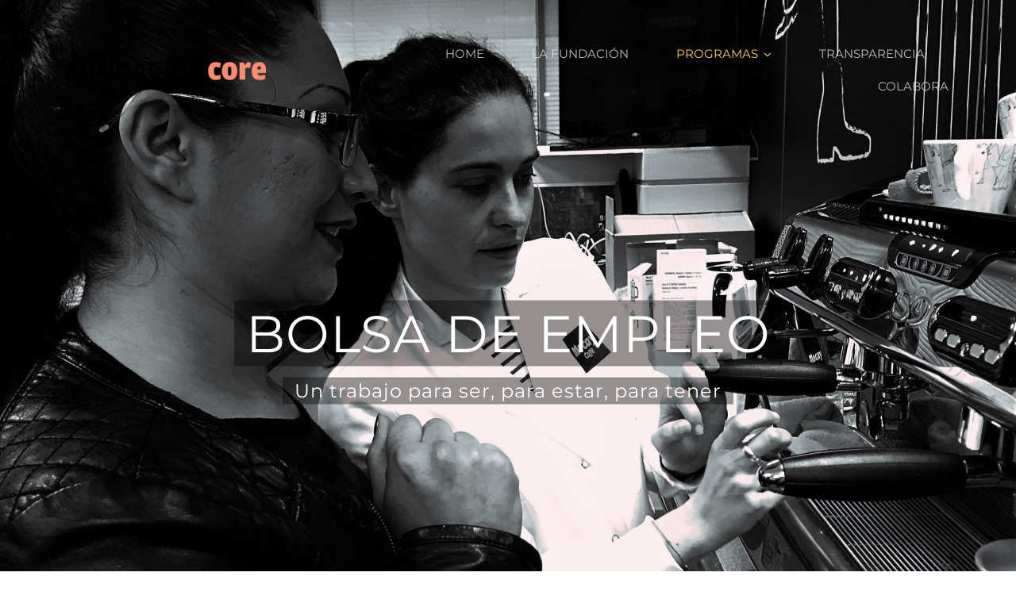

--- FILE ---
content_type: text/html; charset=UTF-8
request_url: https://fundacioncore.org/portfolio-items/bolsa-empleo/
body_size: 8903
content:

<!DOCTYPE html>
<html class="avada-html-layout-wide avada-html-header-position-top avada-is-100-percent-template" lang="es" prefix="og: http://ogp.me/ns# fb: http://ogp.me/ns/fb#">
<head>
	<meta http-equiv="X-UA-Compatible" content="IE=edge" />
	<meta http-equiv="Content-Type" content="text/html; charset=utf-8"/>
	<meta name="viewport" content="width=device-width, initial-scale=1" />
	<title>BOLSA de EMPLEO &#8211; Fundación CORE</title>
<meta name='robots' content='max-image-preview:large' />
	<style>img:is([sizes="auto" i], [sizes^="auto," i]) { contain-intrinsic-size: 3000px 1500px }</style>
	<link rel="alternate" type="application/rss+xml" title="Fundación CORE &raquo; Feed" href="https://fundacioncore.org/feed/" />
<link rel="alternate" type="application/rss+xml" title="Fundación CORE &raquo; Feed de los comentarios" href="https://fundacioncore.org/comments/feed/" />
		
		
		
				<link rel="alternate" type="application/rss+xml" title="Fundación CORE &raquo; Comentario BOLSA de EMPLEO del feed" href="https://fundacioncore.org/portfolio-items/bolsa-empleo/feed/" />
					<meta name="description" content="NUESTRO OBJETIVO ES BUSCAR UN EMPLEO ADECUADO AL PERFIL DE CADA PERSONA Y HACER UNA LABOR DE ACOMPAÑAMIENTO EN SU NUEVO TRABAJO  
Además de ofrecer cursos gratuitos que les capaciten para una mejor empleabilidad se les ayuda a encontrar un trabajo, factor fundamental para la inclusión social. Por ello, paralelamente a la acogida y"/>
				
		<meta property="og:locale" content="es_ES"/>
		<meta property="og:type" content="article"/>
		<meta property="og:site_name" content="Fundación CORE"/>
		<meta property="og:title" content="  BOLSA de EMPLEO"/>
				<meta property="og:description" content="NUESTRO OBJETIVO ES BUSCAR UN EMPLEO ADECUADO AL PERFIL DE CADA PERSONA Y HACER UNA LABOR DE ACOMPAÑAMIENTO EN SU NUEVO TRABAJO  
Además de ofrecer cursos gratuitos que les capaciten para una mejor empleabilidad se les ayuda a encontrar un trabajo, factor fundamental para la inclusión social. Por ello, paralelamente a la acogida y"/>
				<meta property="og:url" content="https://fundacioncore.org/portfolio-items/bolsa-empleo/"/>
													<meta property="article:modified_time" content="2024-11-18T03:06:55+01:00"/>
											<meta property="og:image" content="https://fundacioncore.org/wp-content/uploads/2016/08/avada-charity-logo.png"/>
		<meta property="og:image:width" content="345"/>
		<meta property="og:image:height" content="70"/>
		<meta property="og:image:type" content=""/>
				<link rel='stylesheet' id='fusion-dynamic-css-css' href='https://fundacioncore.org/wp-content/uploads/fusion-styles/cc472f2f54ed812108546f27632ea1e2.min.css?ver=3.14' type='text/css' media='all' />
<link rel="https://api.w.org/" href="https://fundacioncore.org/wp-json/" /><link rel="alternate" title="JSON" type="application/json" href="https://fundacioncore.org/wp-json/wp/v2/avada_portfolio/16488" /><link rel="EditURI" type="application/rsd+xml" title="RSD" href="https://fundacioncore.org/xmlrpc.php?rsd" />
<meta name="generator" content="WordPress 6.8.3" />
<link rel="canonical" href="https://fundacioncore.org/portfolio-items/bolsa-empleo/" />
<link rel='shortlink' href='https://fundacioncore.org/?p=16488' />
<link rel="alternate" title="oEmbed (JSON)" type="application/json+oembed" href="https://fundacioncore.org/wp-json/oembed/1.0/embed?url=https%3A%2F%2Ffundacioncore.org%2Fportfolio-items%2Fbolsa-empleo%2F" />
<link rel="alternate" title="oEmbed (XML)" type="text/xml+oembed" href="https://fundacioncore.org/wp-json/oembed/1.0/embed?url=https%3A%2F%2Ffundacioncore.org%2Fportfolio-items%2Fbolsa-empleo%2F&#038;format=xml" />
<style type="text/css" id="css-fb-visibility">@media screen and (max-width: 640px){.fusion-no-small-visibility{display:none !important;}body .sm-text-align-center{text-align:center !important;}body .sm-text-align-left{text-align:left !important;}body .sm-text-align-right{text-align:right !important;}body .sm-text-align-justify{text-align:justify !important;}body .sm-flex-align-center{justify-content:center !important;}body .sm-flex-align-flex-start{justify-content:flex-start !important;}body .sm-flex-align-flex-end{justify-content:flex-end !important;}body .sm-mx-auto{margin-left:auto !important;margin-right:auto !important;}body .sm-ml-auto{margin-left:auto !important;}body .sm-mr-auto{margin-right:auto !important;}body .fusion-absolute-position-small{position:absolute;top:auto;width:100%;}.awb-sticky.awb-sticky-small{ position: sticky; top: var(--awb-sticky-offset,0); }}@media screen and (min-width: 641px) and (max-width: 1024px){.fusion-no-medium-visibility{display:none !important;}body .md-text-align-center{text-align:center !important;}body .md-text-align-left{text-align:left !important;}body .md-text-align-right{text-align:right !important;}body .md-text-align-justify{text-align:justify !important;}body .md-flex-align-center{justify-content:center !important;}body .md-flex-align-flex-start{justify-content:flex-start !important;}body .md-flex-align-flex-end{justify-content:flex-end !important;}body .md-mx-auto{margin-left:auto !important;margin-right:auto !important;}body .md-ml-auto{margin-left:auto !important;}body .md-mr-auto{margin-right:auto !important;}body .fusion-absolute-position-medium{position:absolute;top:auto;width:100%;}.awb-sticky.awb-sticky-medium{ position: sticky; top: var(--awb-sticky-offset,0); }}@media screen and (min-width: 1025px){.fusion-no-large-visibility{display:none !important;}body .lg-text-align-center{text-align:center !important;}body .lg-text-align-left{text-align:left !important;}body .lg-text-align-right{text-align:right !important;}body .lg-text-align-justify{text-align:justify !important;}body .lg-flex-align-center{justify-content:center !important;}body .lg-flex-align-flex-start{justify-content:flex-start !important;}body .lg-flex-align-flex-end{justify-content:flex-end !important;}body .lg-mx-auto{margin-left:auto !important;margin-right:auto !important;}body .lg-ml-auto{margin-left:auto !important;}body .lg-mr-auto{margin-right:auto !important;}body .fusion-absolute-position-large{position:absolute;top:auto;width:100%;}.awb-sticky.awb-sticky-large{ position: sticky; top: var(--awb-sticky-offset,0); }}</style><style type="text/css">.recentcomments a{display:inline !important;padding:0 !important;margin:0 !important;}</style><link rel="icon" href="https://fundacioncore.org/wp-content/uploads/2022/03/map_marker-66x66.png" sizes="32x32" />
<link rel="icon" href="https://fundacioncore.org/wp-content/uploads/2022/03/map_marker.png" sizes="192x192" />
<link rel="apple-touch-icon" href="https://fundacioncore.org/wp-content/uploads/2022/03/map_marker.png" />
<meta name="msapplication-TileImage" content="https://fundacioncore.org/wp-content/uploads/2022/03/map_marker.png" />
		<script type="text/javascript">
			var doc = document.documentElement;
			doc.setAttribute( 'data-useragent', navigator.userAgent );
		</script>
		
	</head>

<body class="wp-singular avada_portfolio-template-default single single-avada_portfolio postid-16488 single-format-standard wp-theme-Avada fusion-image-hovers fusion-pagination-sizing fusion-button_type-flat fusion-button_span-no fusion-button_gradient-linear avada-image-rollover-circle-no avada-image-rollover-yes avada-image-rollover-direction-center_horiz fusion-body ltr fusion-sticky-header no-tablet-sticky-header no-mobile-sticky-header no-mobile-slidingbar no-mobile-totop fusion-disable-outline fusion-sub-menu-fade mobile-logo-pos-left layout-wide-mode avada-has-boxed-modal-shadow-none layout-scroll-offset-full avada-has-zero-margin-offset-top fusion-top-header menu-text-align-center mobile-menu-design-modern fusion-show-pagination-text fusion-header-layout-v1 avada-responsive avada-footer-fx-none avada-menu-highlight-style-bar fusion-search-form-classic fusion-main-menu-search-dropdown fusion-avatar-square avada-dropdown-styles avada-blog-layout-grid avada-blog-archive-layout-grid avada-header-shadow-no avada-menu-icon-position-left avada-has-megamenu-shadow avada-has-mainmenu-dropdown-divider avada-has-header-100-width avada-has-pagetitle-bg-full avada-has-100-footer avada-has-breadcrumb-mobile-hidden avada-has-titlebar-hide avada-social-full-transparent avada-has-pagination-padding avada-flyout-menu-direction-fade avada-ec-views-v1" data-awb-post-id="16488">
		<a class="skip-link screen-reader-text" href="#content">Saltar al contenido</a>

	<div id="boxed-wrapper">
		
		<div id="wrapper" class="fusion-wrapper">
			<div id="home" style="position:relative;top:-1px;"></div>
												<div class="fusion-tb-header"><div class="fusion-fullwidth fullwidth-box fusion-builder-row-1 fusion-flex-container nonhundred-percent-fullwidth non-hundred-percent-height-scrolling fusion-custom-z-index" style="--awb-border-radius-top-left:0px;--awb-border-radius-top-right:0px;--awb-border-radius-bottom-right:0px;--awb-border-radius-bottom-left:0px;--awb-z-index:99;--awb-padding-top:45px;--awb-padding-right:85px;--awb-padding-bottom:45px;--awb-padding-left:85px;--awb-padding-top-medium:15px;--awb-padding-right-medium:35px;--awb-padding-bottom-medium:15px;--awb-padding-left-medium:35px;--awb-padding-top-small:15px;--awb-padding-right-small:25px;--awb-padding-bottom-small:15px;--awb-padding-left-small:25px;--awb-margin-bottom:0px;--awb-min-height:0px;--awb-background-color:rgba(255,255,255,0;--awb-flex-wrap:wrap;" ><div class="fusion-builder-row fusion-row fusion-flex-align-items-center fusion-flex-content-wrap" style="max-width:calc( 1170px + 0px );margin-left: calc(-0px / 2 );margin-right: calc(-0px / 2 );"><div class="fusion-layout-column fusion_builder_column fusion-builder-column-0 fusion_builder_column_1_3 1_3 fusion-flex-column fusion-column-inner-bg-wrapper" style="--awb-inner-bg-size:cover;--awb-width-large:33.333333333333%;--awb-margin-top-large:0px;--awb-spacing-right-large:0px;--awb-margin-bottom-large:0px;--awb-spacing-left-large:0px;--awb-width-medium:35%;--awb-order-medium:0;--awb-spacing-right-medium:0px;--awb-spacing-left-medium:0px;--awb-width-small:75%;--awb-order-small:0;--awb-spacing-right-small:0px;--awb-spacing-left-small:0px;"><span class="fusion-column-inner-bg hover-type-none"><a class="fusion-column-anchor" href="https://fundacioncore.org/"><span class="fusion-column-inner-bg-image"></span></a></span><div class="fusion-column-wrapper fusion-column-has-shadow fusion-flex-justify-content-flex-start fusion-content-layout-row fusion-content-nowrap"><div class="fusion-image-element " style="--awb-margin-right:10px;--awb-max-width:250px;--awb-caption-title-font-family:var(--h2_typography-font-family);--awb-caption-title-font-weight:var(--h2_typography-font-weight);--awb-caption-title-font-style:var(--h2_typography-font-style);--awb-caption-title-size:var(--h2_typography-font-size);--awb-caption-title-transform:var(--h2_typography-text-transform);--awb-caption-title-line-height:var(--h2_typography-line-height);--awb-caption-title-letter-spacing:var(--h2_typography-letter-spacing);"><span class=" fusion-imageframe imageframe-none imageframe-1 hover-type-none"><a class="fusion-no-lightbox" href="https://fundacioncore.org/" target="_self" aria-label="core-logo 2"><img decoding="async" width="460" height="55" src="https://fundacioncore.org/wp-content/uploads/2022/11/core-logo-2.png" alt class="img-responsive wp-image-16981 disable-lazyload" srcset="https://fundacioncore.org/wp-content/uploads/2022/11/core-logo-2-200x24.png 200w, https://fundacioncore.org/wp-content/uploads/2022/11/core-logo-2-400x48.png 400w, https://fundacioncore.org/wp-content/uploads/2022/11/core-logo-2.png 460w" sizes="(max-width: 1024px) 100vw, (max-width: 640px) 100vw, 400px" /></a></span></div></div></div><div class="fusion-layout-column fusion_builder_column fusion-builder-column-1 fusion_builder_column_2_3 2_3 fusion-flex-column" style="--awb-bg-size:cover;--awb-width-large:66.666666666667%;--awb-margin-top-large:0px;--awb-spacing-right-large:0px;--awb-margin-bottom-large:0px;--awb-spacing-left-large:0px;--awb-width-medium:65%;--awb-order-medium:0;--awb-spacing-right-medium:0px;--awb-spacing-left-medium:0px;--awb-width-small:25%;--awb-order-small:0;--awb-spacing-right-small:0px;--awb-spacing-left-small:0px;"><div class="fusion-column-wrapper fusion-column-has-shadow fusion-flex-justify-content-flex-start fusion-content-layout-column"><nav class="awb-menu awb-menu_row awb-menu_em-hover mobile-mode-collapse-to-button awb-menu_icons-left awb-menu_dc-yes mobile-trigger-fullwidth-off awb-menu_mobile-toggle awb-menu_indent-left mobile-size-full-absolute loading mega-menu-loading awb-menu_desktop awb-menu_dropdown awb-menu_expand-right awb-menu_transition-fade" style="--awb-font-size:15px;--awb-text-transform:none;--awb-gap:60px;--awb-justify-content:flex-end;--awb-items-padding-top:5px;--awb-color:var(--awb-custom15);--awb-active-color:#fec96b;--awb-submenu-sep-color:rgba(226,226,226,0);--awb-submenu-border-radius-top-left:3px;--awb-submenu-border-radius-top-right:3px;--awb-submenu-border-radius-bottom-right:3px;--awb-submenu-border-radius-bottom-left:3px;--awb-submenu-active-bg:#fec96b;--awb-submenu-active-color:#ffffff;--awb-submenu-text-transform:none;--awb-icons-color:#ffffff;--awb-icons-hover-color:#fec96b;--awb-main-justify-content:flex-start;--awb-mobile-nav-button-align-hor:flex-end;--awb-mobile-bg:#f4f4f4;--awb-mobile-active-bg:#fec96b;--awb-mobile-active-color:#ffffff;--awb-mobile-trigger-font-size:30px;--awb-trigger-padding-right:0px;--awb-trigger-padding-left:0px;--awb-mobile-trigger-color:#fec96b;--awb-mobile-trigger-background-color:rgba(255,255,255,0);--awb-mobile-nav-trigger-bottom-margin:15px;--awb-mobile-sep-color:rgba(0,0,0,0);--awb-justify-title:flex-start;--awb-mobile-justify:flex-start;--awb-mobile-caret-left:auto;--awb-mobile-caret-right:0;--awb-fusion-font-family-typography:&quot;Montserrat&quot;;--awb-fusion-font-style-typography:normal;--awb-fusion-font-weight-typography:400;--awb-fusion-font-family-submenu-typography:inherit;--awb-fusion-font-style-submenu-typography:normal;--awb-fusion-font-weight-submenu-typography:400;--awb-fusion-font-family-mobile-typography:inherit;--awb-fusion-font-style-mobile-typography:normal;--awb-fusion-font-weight-mobile-typography:400;" aria-label="Core Main Menu" data-breakpoint="1210" data-count="0" data-transition-type="center" data-transition-time="300" data-expand="right"><button type="button" class="awb-menu__m-toggle awb-menu__m-toggle_no-text" aria-expanded="false" aria-controls="menu-core-main-menu"><span class="awb-menu__m-toggle-inner"><span class="collapsed-nav-text"><span class="screen-reader-text">Toggle Navigation</span></span><span class="awb-menu__m-collapse-icon awb-menu__m-collapse-icon_no-text"><span class="awb-menu__m-collapse-icon-open awb-menu__m-collapse-icon-open_no-text charity-menu"></span><span class="awb-menu__m-collapse-icon-close awb-menu__m-collapse-icon-close_no-text charity-close"></span></span></span></button><ul id="menu-core-main-menu" class="fusion-menu awb-menu__main-ul awb-menu__main-ul_row"><li  id="menu-item-16427"  class="menu-item menu-item-type-post_type menu-item-object-page menu-item-home menu-item-16427 awb-menu__li awb-menu__main-li awb-menu__main-li_regular"  data-item-id="16427"><span class="awb-menu__main-background-default awb-menu__main-background-default_center"></span><span class="awb-menu__main-background-active awb-menu__main-background-active_center"></span><a  href="https://fundacioncore.org/" class="awb-menu__main-a awb-menu__main-a_regular"><span class="menu-text">HOME</span></a></li><li  id="menu-item-16462"  class="menu-item menu-item-type-post_type menu-item-object-page menu-item-16462 awb-menu__li awb-menu__main-li awb-menu__main-li_regular"  data-item-id="16462"><span class="awb-menu__main-background-default awb-menu__main-background-default_center"></span><span class="awb-menu__main-background-active awb-menu__main-background-active_center"></span><a  href="https://fundacioncore.org/lafundacion/" class="awb-menu__main-a awb-menu__main-a_regular"><span class="menu-text">LA FUNDACIÓN</span></a></li><li  id="menu-item-16463"  class="menu-item menu-item-type-post_type menu-item-object-page current-menu-ancestor current_page_ancestor menu-item-has-children menu-item-16463 awb-menu__li awb-menu__main-li awb-menu__main-li_regular"  data-item-id="16463"><span class="awb-menu__main-background-default awb-menu__main-background-default_center"></span><span class="awb-menu__main-background-active awb-menu__main-background-active_center"></span><a  href="https://fundacioncore.org/programas/" class="awb-menu__main-a awb-menu__main-a_regular"><span class="menu-text">PROGRAMAS</span><span class="awb-menu__open-nav-submenu-hover"></span></a><button type="button" aria-label="Open submenu of PROGRAMAS" aria-expanded="false" class="awb-menu__open-nav-submenu_mobile awb-menu__open-nav-submenu_main"></button><ul class="awb-menu__sub-ul awb-menu__sub-ul_main"><li  id="menu-item-17156"  class="menu-item menu-item-type-post_type menu-item-object-avada_portfolio current-menu-ancestor current-menu-parent menu-item-has-children menu-item-17156 awb-menu__li awb-menu__sub-li" ><a  href="https://fundacioncore.org/portfolio-items/sede-san-jorge/" class="awb-menu__sub-a"><span>SEDE SAN JORGE</span><span class="awb-menu__open-nav-submenu-hover"></span></a><button type="button" aria-label="Open submenu of SEDE SAN JORGE" aria-expanded="false" class="awb-menu__open-nav-submenu_mobile awb-menu__open-nav-submenu_sub"></button><ul class="awb-menu__sub-ul awb-menu__sub-ul_grand"><li  id="menu-item-16511"  class="menu-item menu-item-type-post_type menu-item-object-avada_portfolio menu-item-16511 awb-menu__li awb-menu__sub-li" ><a  href="https://fundacioncore.org/portfolio-items/acogida/" class="awb-menu__sub-a"><span>ACOGIDA</span></a></li><li  id="menu-item-16466"  class="menu-item menu-item-type-post_type menu-item-object-avada_portfolio menu-item-has-children menu-item-16466 awb-menu__li awb-menu__sub-li" ><a  href="https://fundacioncore.org/portfolio-items/formacion/" class="awb-menu__sub-a"><span>FORMACIÓN</span><span class="awb-menu__open-nav-submenu-hover"></span></a><button type="button" aria-label="Open submenu of FORMACIÓN" aria-expanded="false" class="awb-menu__open-nav-submenu_mobile awb-menu__open-nav-submenu_sub"></button><ul class="awb-menu__sub-ul awb-menu__sub-ul_grand"><li  id="menu-item-16522"  class="menu-item menu-item-type-post_type menu-item-object-avada_portfolio menu-item-16522 awb-menu__li awb-menu__sub-li" ><a  href="https://fundacioncore.org/portfolio-items/cocina/" class="awb-menu__sub-a"><span>COCINA</span></a></li><li  id="menu-item-16521"  class="menu-item menu-item-type-post_type menu-item-object-avada_portfolio menu-item-16521 awb-menu__li awb-menu__sub-li" ><a  href="https://fundacioncore.org/portfolio-items/nutricion/" class="awb-menu__sub-a"><span>NUTRICIÓN</span></a></li><li  id="menu-item-16520"  class="menu-item menu-item-type-post_type menu-item-object-avada_portfolio menu-item-16520 awb-menu__li awb-menu__sub-li" ><a  href="https://fundacioncore.org/portfolio-items/limpieza/" class="awb-menu__sub-a"><span>LIMPIEZA</span></a></li><li  id="menu-item-16519"  class="menu-item menu-item-type-post_type menu-item-object-avada_portfolio menu-item-16519 awb-menu__li awb-menu__sub-li" ><a  href="https://fundacioncore.org/portfolio-items/ropa-plancha/" class="awb-menu__sub-a"><span>ROPA y PLANCHA</span></a></li><li  id="menu-item-16518"  class="menu-item menu-item-type-post_type menu-item-object-avada_portfolio menu-item-16518 awb-menu__li awb-menu__sub-li" ><a  href="https://fundacioncore.org/portfolio-items/cuidado-persona-dependiente/" class="awb-menu__sub-a"><span>CUIDADO de PERSONA DEPENDIENTE</span></a></li><li  id="menu-item-16517"  class="menu-item menu-item-type-post_type menu-item-object-avada_portfolio menu-item-16517 awb-menu__li awb-menu__sub-li" ><a  href="https://fundacioncore.org/portfolio-items/castellano/" class="awb-menu__sub-a"><span>CASTELLANO</span></a></li><li  id="menu-item-16516"  class="menu-item menu-item-type-post_type menu-item-object-avada_portfolio menu-item-16516 awb-menu__li awb-menu__sub-li" ><a  href="https://fundacioncore.org/portfolio-items/alfabetizacion-digital/" class="awb-menu__sub-a"><span>ALFABETIZACIÓN DIGITAL</span></a></li><li  id="menu-item-16515"  class="menu-item menu-item-type-post_type menu-item-object-avada_portfolio menu-item-16515 awb-menu__li awb-menu__sub-li" ><a  href="https://fundacioncore.org/portfolio-items/economia-domestica/" class="awb-menu__sub-a"><span>ECONOMÍA DOMÉSTICA</span></a></li><li  id="menu-item-16514"  class="menu-item menu-item-type-post_type menu-item-object-avada_portfolio menu-item-16514 awb-menu__li awb-menu__sub-li" ><a  href="https://fundacioncore.org/portfolio-items/empleabilidad/" class="awb-menu__sub-a"><span>EMPLEABILIDAD</span></a></li><li  id="menu-item-16513"  class="menu-item menu-item-type-post_type menu-item-object-avada_portfolio menu-item-16513 awb-menu__li awb-menu__sub-li" ><a  href="https://fundacioncore.org/portfolio-items/apoyo-escolar/" class="awb-menu__sub-a"><span>APOYO ESCOLAR</span></a></li></ul></li><li  id="menu-item-16512"  class="menu-item menu-item-type-post_type menu-item-object-avada_portfolio current-menu-item menu-item-16512 awb-menu__li awb-menu__sub-li" ><a  href="https://fundacioncore.org/portfolio-items/bolsa-empleo/" class="awb-menu__sub-a" aria-current="page"><span>BOLSA de EMPLEO</span></a></li></ul></li><li  id="menu-item-17163"  class="menu-item menu-item-type-post_type menu-item-object-avada_portfolio menu-item-has-children menu-item-17163 awb-menu__li awb-menu__sub-li" ><a  href="https://fundacioncore.org/portfolio-items/sede-la-milagrosa/" class="awb-menu__sub-a"><span>SEDE LA MILAGROSA</span><span class="awb-menu__open-nav-submenu-hover"></span></a><button type="button" aria-label="Open submenu of SEDE LA MILAGROSA" aria-expanded="false" class="awb-menu__open-nav-submenu_mobile awb-menu__open-nav-submenu_sub"></button><ul class="awb-menu__sub-ul awb-menu__sub-ul_grand"><li  id="menu-item-17350"  class="menu-item menu-item-type-custom menu-item-object-custom menu-item-17350 awb-menu__li awb-menu__sub-li" ><a  href="https://fundacioncore.org/portfolio-items/formacion-la-milagrosa/" class="awb-menu__sub-a"><span>FORMACIÓN</span></a></li><li  id="menu-item-17343"  class="menu-item menu-item-type-custom menu-item-object-custom menu-item-17343 awb-menu__li awb-menu__sub-li" ><a  href="https://fundacioncore.org/portfolio-items/acogida-la-milagrosa/" class="awb-menu__sub-a"><span>ACOGIDA Y ORIENTACIÓN</span></a></li></ul></li><li  id="menu-item-17164"  class="menu-item menu-item-type-post_type menu-item-object-avada_portfolio menu-item-has-children menu-item-17164 awb-menu__li awb-menu__sub-li" ><a  href="https://fundacioncore.org/portfolio-items/sede-leioa/" class="awb-menu__sub-a"><span>SEDE LEIOA</span><span class="awb-menu__open-nav-submenu-hover"></span></a><button type="button" aria-label="Open submenu of SEDE LEIOA" aria-expanded="false" class="awb-menu__open-nav-submenu_mobile awb-menu__open-nav-submenu_sub"></button><ul class="awb-menu__sub-ul awb-menu__sub-ul_grand"><li  id="menu-item-17345"  class="menu-item menu-item-type-custom menu-item-object-custom menu-item-17345 awb-menu__li awb-menu__sub-li" ><a  href="https://fundacioncore.org/?post_type=avada_portfolio&#038;p=17335&#038;preview=true" class="awb-menu__sub-a"><span>ACOGIDA Y ORIENTACIÓN</span></a></li><li  id="menu-item-17351"  class="menu-item menu-item-type-custom menu-item-object-custom menu-item-17351 awb-menu__li awb-menu__sub-li" ><a  href="https://fundacioncore.org/portfolio-items/formacion-leioa/" class="awb-menu__sub-a"><span>FORMACIÓN</span></a></li></ul></li></ul></li><li  id="menu-item-16869"  class="menu-item menu-item-type-post_type menu-item-object-page menu-item-16869 awb-menu__li awb-menu__main-li awb-menu__main-li_regular"  data-item-id="16869"><span class="awb-menu__main-background-default awb-menu__main-background-default_center"></span><span class="awb-menu__main-background-active awb-menu__main-background-active_center"></span><a  href="https://fundacioncore.org/transparencia/" class="awb-menu__main-a awb-menu__main-a_regular"><span class="menu-text">TRANSPARENCIA</span></a></li><li  id="menu-item-16465"  class="menu-item menu-item-type-post_type menu-item-object-page menu-item-16465 awb-menu__li awb-menu__main-li awb-menu__main-li_regular"  data-item-id="16465"><span class="awb-menu__main-background-default awb-menu__main-background-default_center"></span><span class="awb-menu__main-background-active awb-menu__main-background-active_center"></span><a  href="https://fundacioncore.org/colabora/" class="awb-menu__main-a awb-menu__main-a_regular"><span class="menu-text">COLABORA</span></a></li></ul></nav></div></div></div></div>
</div>		<div id="sliders-container" class="fusion-slider-visibility">
			<div id="fusion-slider-393" data-id="393" class="fusion-slider-container fusion-slider-16488" style="height:400px;max-width:100%;">
	<style type="text/css">
		#fusion-slider-393 .flex-direction-nav a {width:63px;height:63px;line-height:63px;font-size:25px;}	</style>
	<div class="fusion-slider-loading">Loading...</div>
		<div class="tfs-slider flexslider main-flex" style="max-width:100%;--typography_sensitivity:1;" data-slider_width="100%" data-slider_height="400px" data-slider_content_width="" data-full_screen="1" data-parallax="1" data-nav_arrows="0" data-nav_box_width="63px" data-nav_box_height="63px" data-nav_arrow_size="25px" data-pagination_circles="0" data-autoplay="0" data-loop="0" data-animation="fade" data-slideshow_speed="7000" data-animation_speed="600" data-typo_sensitivity="1" data-typo_factor="1.5" data-slider_indicator="" data-slider_indicator_color="#ffffff" data-orderby="date" data-order="DESC" >
		<ul class="slides" style="max-width:100%;">
															<li class="slide-id-16474" data-mute="yes" data-loop="yes" data-autoplay="yes">
					<div class="slide-content-container slide-content-center" style="display: none;">
						<div class="slide-content" style="">
															<div class="heading with-bg">
									<div class="fusion-title-sc-wrapper" style="background-color: rgba(0,0,0,0.4);">
										<div class="fusion-title title fusion-title-1 fusion-sep-none fusion-title-center fusion-title-text fusion-title-size-two" style="--awb-text-color:var(--awb-color1);--awb-margin-bottom:0px;--awb-sep-color:var(--awb-color1);--awb-font-size:72px;"><h2 class="fusion-title-heading title-heading-center" style="margin:0;font-size:1em;line-height:86.4px;">BOLSA DE EMPLEO</h2></div>									</div>
								</div>
																						<div class="caption with-bg">
									<div class="fusion-title-sc-wrapper" style="background-color:rgba(0,0,0,0.4);">
										<div class="fusion-title title fusion-title-2 fusion-sep-none fusion-title-center fusion-title-text fusion-title-size-three" style="--awb-text-color:var(--awb-color1);--awb-margin-bottom:0px;--awb-sep-color:var(--awb-color1);--awb-font-size:24px;"><h3 class="fusion-title-heading title-heading-center" style="margin:0;font-size:1em;line-height:28.8px;">Un trabajo para ser, para estar, para tener</h3></div>									</div>
								</div>
																						<div class="buttons" >
																										</div>
													</div>
					</div>
																									<div class="background background-image" style="background-image: url(https://fundacioncore.org/wp-content/uploads/2022/03/BOLSA-DE-EMPLEO-scaled.jpg);max-width:100%;height:400px;filter: progid:DXImageTransform.Microsoft.AlphaImageLoader(src='https://fundacioncore.org/wp-content/uploads/2022/03/BOLSA-DE-EMPLEO-scaled.jpg', sizingMethod='scale');" data-imgwidth="2560">
																							</div>
				</li>
					</ul>
	</div>
</div>
		</div>
											
			
						<main id="main" class="clearfix width-100">
				<div class="fusion-row" style="max-width:100%;">
<section id="content" class=" portfolio-full" style="width: 100%;">
	
	
					<article id="post-16488" class="post-16488 avada_portfolio type-avada_portfolio status-publish format-standard hentry">

				
						<div class="project-content">
				<span class="entry-title rich-snippet-hidden">BOLSA de EMPLEO</span><span class="vcard rich-snippet-hidden"><span class="fn"><a href="https://fundacioncore.org/author/fc2004/" title="Entradas de F_CORE" rel="author">F_CORE</a></span></span><span class="updated rich-snippet-hidden">2024-11-18T04:06:55+01:00</span>				<div class="project-description post-content" style=" width:100%;">
										<div class="fusion-fullwidth fullwidth-box fusion-builder-row-2 fusion-flex-container hundred-percent-fullwidth non-hundred-percent-height-scrolling" style="--awb-background-position:left top;--awb-border-sizes-top:0px;--awb-border-sizes-bottom:0px;--awb-border-sizes-left:0px;--awb-border-sizes-right:0px;--awb-border-radius-top-left:0px;--awb-border-radius-top-right:0px;--awb-border-radius-bottom-right:0px;--awb-border-radius-bottom-left:0px;--awb-padding-top:0px;--awb-padding-right:0px;--awb-padding-bottom:0px;--awb-padding-left:0px;--awb-flex-wrap:wrap;" ><div class="fusion-builder-row fusion-row fusion-flex-align-items-stretch fusion-flex-content-wrap" style="width:calc( 100% + 0px ) !important;max-width:calc( 100% + 0px ) !important;margin-left: calc(-0px / 2 );margin-right: calc(-0px / 2 );"><div class="fusion-layout-column fusion_builder_column fusion-builder-column-2 fusion_builder_column_2_3 2_3 fusion-flex-column" style="--awb-padding-top:100px;--awb-padding-right:10%;--awb-padding-bottom:100px;--awb-padding-left:10%;--awb-bg-blend:overlay;--awb-bg-size:cover;--awb-width-large:66.666666666667%;--awb-margin-top-large:0px;--awb-spacing-right-large:0px;--awb-margin-bottom-large:0px;--awb-spacing-left-large:0px;--awb-width-medium:100%;--awb-spacing-right-medium:0px;--awb-spacing-left-medium:0px;--awb-width-small:100%;--awb-spacing-right-small:0px;--awb-spacing-left-small:0px;"><div class="fusion-column-wrapper fusion-flex-justify-content-center fusion-content-layout-column"><div class="fusion-title title fusion-title-3 fusion-sep-none fusion-title-text fusion-title-size-two"><h2 class="fusion-title-heading title-heading-left" style="margin:0;line-height:1;">NUESTRO OBJETIVO ES BUSCAR UN EMPLEO ADECUADO AL PERFIL DE CADA PERSONA Y HACER UNA LABOR DE ACOMPAÑAMIENTO EN SU NUEVO TRABAJO</h2></div><div class="fusion-separator" style="align-self: flex-start;margin-right:auto;margin-bottom:40px;width:100%;max-width:200px;;"><div class="fusion-separator-border sep-single sep-solid" style="--awb-height:20px;--awb-amount:20px;--awb-sep-color:#fec96b;border-color:#fec96b;border-top-width:3px;"></div></div><div class="fusion-text fusion-text-1" style="--awb-text-transform:none;"><p>Además de ofrecer cursos gratuitos que les capaciten para una mejor empleabilidad se les ayuda a encontrar un trabajo, factor fundamental para la inclusión social. Por ello, paralelamente a la acogida y actividades de formación se gestiona una bolsa de empleo tratando de ajustar el perfil de las personas que acuden a la Fundación a las ofertas de trabajo que se reciben.</p>
<div class="page" title="Page 24">
<div class="section">
<div class="layoutArea">
<div class="column">
<p>Estas son fundamentalmente dentro del ámbito de servicio doméstico (labores del hogar, cuidado de niños y personas ancianas y/o dependientes) aunque también en el sector servicios (hostelería, empresas de limpieza, etc.).</p>
<p>Para conseguir este fin se realizan tutorías que permiten establecer un itinerario personalizado de inserción sociolaboral. Una vez contratada la persona, se sigue manteniendo contacto presencial o telefónicamente para resolverles las dudas y problemas que les puedan surgir en el día a día en su nuevo trabajo, desde temas de índole laboral así como de las tareas a realizar. Siguen recibiendo asesoramiento y apoyo siempre que lo necesiten para facilitar la adaptación al nuevo puesto de trabajo, con la posibilidad de seguir asistiendo, si su horario laboral lo permite, a los cursos de formación.</p>
<p>Les invitamos a seguir participando de las actividades y talleres de CORE para seguir formándose y adquirir una mayor profesionalidad y desarrollo personal.</p>
</div>
</div>
</div>
</div>
</div></div></div><div class="fusion-layout-column fusion_builder_column fusion-builder-column-3 fusion_builder_column_1_3 1_3 fusion-flex-column" style="--awb-padding-top:100px;--awb-padding-right:0px;--awb-padding-bottom:100px;--awb-padding-left:0px;--awb-bg-color:#73607c;--awb-bg-color-hover:#73607c;--awb-bg-position:center center;--awb-bg-blend:overlay;--awb-bg-size:cover;--awb-width-large:33.333333333333%;--awb-margin-top-large:0px;--awb-spacing-right-large:0px;--awb-margin-bottom-large:0px;--awb-spacing-left-large:0px;--awb-width-medium:100%;--awb-order-medium:0;--awb-spacing-right-medium:0px;--awb-spacing-left-medium:0px;--awb-width-small:100%;--awb-order-small:0;--awb-spacing-right-small:0px;--awb-spacing-left-small:0px;"><div class="fusion-column-wrapper fusion-column-has-shadow fusion-flex-justify-content-center fusion-content-layout-column"><div class="fusion-counters-box counters-box row fusion-clearfix fusion-columns-1" style="--awb-border-color:rgba(224,222,222,0);--awb-border-color:rgba(224,222,222,0);"><div class="fusion-counter-box fusion-column col-counter-box counter-box-wrapper col-lg-12 col-md-12 col-sm-12" data-animationOffset="top-into-view"><div class="counter-box-container"><div class="content-box-percentage content-box-counter"><i class="counter-box-icon fontawesome-icon fa-hands-helping fas" aria-hidden="true"></i><span class="display-counter" data-value="70" data-direction="up" data-decimals="0">0</span></div><div class="counter-box-content">Ofertas de trabajo cubiertas en 2023 con personas beneficiarias de los programas de la fundación</div></div></div></div><div class="fusion-separator fusion-full-width-sep" style="align-self: center;margin-left: auto;margin-right: auto;margin-top:30px;width:100%;"></div></div></div></div></div><div class="fusion-fullwidth fullwidth-box fusion-builder-row-3 fusion-flex-container nonhundred-percent-fullwidth non-hundred-percent-height-scrolling" style="--awb-border-sizes-top:0px;--awb-border-sizes-bottom:0px;--awb-border-sizes-left:0px;--awb-border-sizes-right:0px;--awb-border-radius-top-left:0px;--awb-border-radius-top-right:0px;--awb-border-radius-bottom-right:0px;--awb-border-radius-bottom-left:0px;--awb-padding-top:150px;--awb-padding-bottom:150px;--awb-background-color:var(--awb-custom_color_5);--awb-flex-wrap:wrap;" ><div class="fusion-builder-row fusion-row fusion-flex-align-items-flex-start fusion-flex-content-wrap" style="max-width:calc( 1170px + 0px );margin-left: calc(-0px / 2 );margin-right: calc(-0px / 2 );"><div class="fusion-layout-column fusion_builder_column fusion-builder-column-4 fusion_builder_column_1_1 1_1 fusion-flex-column" style="--awb-padding-right:11%;--awb-padding-left:11%;--awb-bg-blend:overlay;--awb-bg-size:cover;--awb-width-large:100%;--awb-margin-top-large:0px;--awb-spacing-right-large:0px;--awb-margin-bottom-large:20px;--awb-spacing-left-large:0px;--awb-width-medium:100%;--awb-order-medium:0;--awb-spacing-right-medium:0px;--awb-spacing-left-medium:0px;--awb-width-small:100%;--awb-order-small:0;--awb-spacing-right-small:0px;--awb-spacing-left-small:0px;"><div class="fusion-column-wrapper fusion-column-has-shadow fusion-flex-justify-content-flex-start fusion-content-layout-column"><div class="fusion-title title fusion-title-4 fusion-sep-none fusion-title-center fusion-title-text fusion-title-size-two" style="--awb-text-color:#ffffff;"><h2 class="fusion-title-heading title-heading-center" style="margin:0;line-height:1;">¿QUÉ PUEDO HACER YO?</h2></div><div class="fusion-separator" style="align-self: center;margin-left: auto;margin-right: auto;margin-top:0px;margin-bottom:40px;width:100%;max-width:200px;"><div class="fusion-separator-border sep-single sep-solid" style="--awb-height:20px;--awb-amount:20px;--awb-sep-color:#fec96b;border-color:#fec96b;border-top-width:3px;"></div></div><div class="fusion-text fusion-text-2"><p style="text-align: center; font-size: 24px; color: #fff; font-weight: 300;">Puedes colaborar compartiendo tu tiempo y conocimientos y/o haciendo una donación</p>
</div><div class="fusion-separator fusion-full-width-sep" style="align-self: center;margin-left: auto;margin-right: auto;margin-top:25px;width:100%;"></div><div class="fusion-builder-row fusion-builder-row-inner fusion-row fusion-flex-align-items-flex-start fusion-flex-content-wrap" style="width:calc( 100% + 0px ) !important;max-width:calc( 100% + 0px ) !important;margin-left: calc(-0px / 2 );margin-right: calc(-0px / 2 );"><div class="fusion-layout-column fusion_builder_column_inner fusion-builder-nested-column-0 fusion_builder_column_inner_1_3 1_3 fusion-flex-column" style="--awb-bg-blend:overlay;--awb-bg-size:cover;--awb-width-large:33.333333333333%;--awb-margin-top-large:0px;--awb-spacing-right-large:0px;--awb-margin-bottom-large:20px;--awb-spacing-left-large:0px;--awb-width-medium:100%;--awb-spacing-right-medium:0px;--awb-spacing-left-medium:0px;--awb-width-small:100%;--awb-spacing-right-small:0px;--awb-spacing-left-small:0px;"><div class="fusion-column-wrapper fusion-flex-justify-content-flex-start fusion-content-layout-column"></div></div><div class="fusion-layout-column fusion_builder_column_inner fusion-builder-nested-column-1 fusion_builder_column_inner_1_3 1_3 fusion-flex-column" style="--awb-bg-blend:overlay;--awb-bg-size:cover;--awb-width-large:33.333333333333%;--awb-margin-top-large:0px;--awb-spacing-right-large:0px;--awb-margin-bottom-large:20px;--awb-spacing-left-large:0px;--awb-width-medium:100%;--awb-spacing-right-medium:0px;--awb-spacing-left-medium:0px;--awb-width-small:100%;--awb-spacing-right-small:0px;--awb-spacing-left-small:0px;"><div class="fusion-column-wrapper fusion-flex-justify-content-flex-start fusion-content-layout-column"><div style="text-align:center;"><a class="fusion-button button-flat fusion-button-default-size button-custom fusion-button-default button-1 fusion-button-default-span fusion-button-default-type" style="--button_accent_color:#ffffff;--button_accent_hover_color:#fec96b;--button_border_hover_color:#fec96b;--button_border_width-top:2px;--button_border_width-right:2px;--button_border_width-bottom:2px;--button_border_width-left:2px;--button_gradient_top_color:rgba(254,201,107,0);--button_gradient_bottom_color:rgba(254,201,107,0);--button_gradient_top_color_hover:rgba(0,0,0,0);--button_gradient_bottom_color_hover:rgba(0,0,0,0);" target="_self" href="https://fundacioncore.org/colabora/"><span class="fusion-button-text awb-button__text awb-button__text--default">COLABORA</span></a></div></div></div><div class="fusion-layout-column fusion_builder_column_inner fusion-builder-nested-column-2 fusion_builder_column_inner_1_3 1_3 fusion-flex-column" style="--awb-bg-blend:overlay;--awb-bg-size:cover;--awb-width-large:33.333333333333%;--awb-margin-top-large:0px;--awb-spacing-right-large:0px;--awb-margin-bottom-large:20px;--awb-spacing-left-large:0px;--awb-width-medium:100%;--awb-spacing-right-medium:0px;--awb-spacing-left-medium:0px;--awb-width-small:100%;--awb-spacing-right-small:0px;--awb-spacing-left-small:0px;"><div class="fusion-column-wrapper fusion-flex-justify-content-flex-start fusion-content-layout-column"></div></div></div></div></div></div></div>
									</div>

							</div>

			<div class="portfolio-sep"></div>
															
																	</article>
	</section>
						
					</div>  <!-- fusion-row -->
				</main>  <!-- #main -->
				
				
								
					<div class="fusion-tb-footer fusion-footer"><div class="fusion-footer-widget-area fusion-widget-area"><div class="fusion-fullwidth fullwidth-box fusion-builder-row-4 fusion-flex-container nonhundred-percent-fullwidth non-hundred-percent-height-scrolling" style="--awb-border-radius-top-left:0px;--awb-border-radius-top-right:0px;--awb-border-radius-bottom-right:0px;--awb-border-radius-bottom-left:0px;--awb-padding-top:20px;--awb-padding-bottom:25px;--awb-background-color:#f5f5f5;--awb-flex-wrap:wrap;" ><div class="fusion-builder-row fusion-row fusion-flex-align-items-flex-start fusion-flex-content-wrap" style="max-width:1216.8px;margin-left: calc(-4% / 2 );margin-right: calc(-4% / 2 );"><div class="fusion-layout-column fusion_builder_column fusion-builder-column-5 fusion_builder_column_1_1 1_1 fusion-flex-column" style="--awb-bg-size:cover;--awb-width-large:100%;--awb-margin-top-large:0px;--awb-spacing-right-large:1.92%;--awb-margin-bottom-large:0px;--awb-spacing-left-large:1.92%;--awb-width-medium:100%;--awb-order-medium:0;--awb-spacing-right-medium:1.92%;--awb-spacing-left-medium:1.92%;--awb-width-small:100%;--awb-order-small:0;--awb-spacing-right-small:1.92%;--awb-spacing-left-small:1.92%;"><div class="fusion-column-wrapper fusion-column-has-shadow fusion-flex-justify-content-flex-start fusion-content-layout-column"><div class="fusion-text fusion-text-3" style="--awb-content-alignment:center;--awb-font-size:14px;--awb-text-transform:none;"><p>© Fundación CORE - 2025</p>
</div><div class="fusion-social-links fusion-social-links-1" style="--awb-margin-top:0px;--awb-margin-right:0px;--awb-margin-bottom:0px;--awb-margin-left:0px;--awb-alignment:center;--awb-box-border-top:0px;--awb-box-border-right:0px;--awb-box-border-bottom:0px;--awb-box-border-left:0px;--awb-icon-colors-hover:rgba(190,189,189,0.8);--awb-box-colors-hover:rgba(232,232,232,0.8);--awb-box-border-color:var(--awb-color3);--awb-box-border-color-hover:var(--awb-color4);"><div class="fusion-social-networks boxed-icons color-type-custom"><div class="fusion-social-networks-wrapper"><a class="fusion-social-network-icon fusion-tooltip fusion-instagram awb-icon-instagram" style="color:#fec96b;font-size:24px;width:24px;background-color:#ffffff;border-color:#ffffff;border-radius:50%;" data-placement="top" data-title="Instagram" data-toggle="tooltip" title="Instagram" aria-label="instagram" target="_blank" rel="noopener noreferrer" href="https://www.instagram.com/fundacioncore/"></a><a class="fusion-social-network-icon fusion-tooltip fusion-twitter awb-icon-twitter" style="color:#fec96b;font-size:24px;width:24px;background-color:#ffffff;border-color:#ffffff;border-radius:50%;" data-placement="top" data-title="X" data-toggle="tooltip" title="X" aria-label="twitter" target="_blank" rel="noopener noreferrer" href="https://twitter.com/fundacioncore"></a></div></div></div></div></div></div></div>
</div></div>
																</div> <!-- wrapper -->
		</div> <!-- #boxed-wrapper -->
				<a class="fusion-one-page-text-link fusion-page-load-link" tabindex="-1" href="#" aria-hidden="true">Page load link</a>

		<div class="avada-footer-scripts">
			<script type="text/javascript">var fusionNavIsCollapsed=function(e){var t,n;window.innerWidth<=e.getAttribute("data-breakpoint")?(e.classList.add("collapse-enabled"),e.classList.remove("awb-menu_desktop"),e.classList.contains("expanded")||window.dispatchEvent(new CustomEvent("fusion-mobile-menu-collapsed",{detail:{nav:e}})),(n=e.querySelectorAll(".menu-item-has-children.expanded")).length&&n.forEach(function(e){e.querySelector(".awb-menu__open-nav-submenu_mobile").setAttribute("aria-expanded","false")})):(null!==e.querySelector(".menu-item-has-children.expanded .awb-menu__open-nav-submenu_click")&&e.querySelector(".menu-item-has-children.expanded .awb-menu__open-nav-submenu_click").click(),e.classList.remove("collapse-enabled"),e.classList.add("awb-menu_desktop"),null!==e.querySelector(".awb-menu__main-ul")&&e.querySelector(".awb-menu__main-ul").removeAttribute("style")),e.classList.add("no-wrapper-transition"),clearTimeout(t),t=setTimeout(()=>{e.classList.remove("no-wrapper-transition")},400),e.classList.remove("loading")},fusionRunNavIsCollapsed=function(){var e,t=document.querySelectorAll(".awb-menu");for(e=0;e<t.length;e++)fusionNavIsCollapsed(t[e])};function avadaGetScrollBarWidth(){var e,t,n,l=document.createElement("p");return l.style.width="100%",l.style.height="200px",(e=document.createElement("div")).style.position="absolute",e.style.top="0px",e.style.left="0px",e.style.visibility="hidden",e.style.width="200px",e.style.height="150px",e.style.overflow="hidden",e.appendChild(l),document.body.appendChild(e),t=l.offsetWidth,e.style.overflow="scroll",t==(n=l.offsetWidth)&&(n=e.clientWidth),document.body.removeChild(e),jQuery("html").hasClass("awb-scroll")&&10<t-n?10:t-n}fusionRunNavIsCollapsed(),window.addEventListener("fusion-resize-horizontal",fusionRunNavIsCollapsed);</script><script type="speculationrules">
{"prefetch":[{"source":"document","where":{"and":[{"href_matches":"\/*"},{"not":{"href_matches":["\/wp-*.php","\/wp-admin\/*","\/wp-content\/uploads\/*","\/wp-content\/*","\/wp-content\/plugins\/*","\/wp-content\/themes\/Avada\/*","\/*\\?(.+)"]}},{"not":{"selector_matches":"a[rel~=\"nofollow\"]"}},{"not":{"selector_matches":".no-prefetch, .no-prefetch a"}}]},"eagerness":"conservative"}]}
</script>
<script type="text/javascript" src="https://fundacioncore.org/wp-includes/js/jquery/jquery.min.js?ver=3.7.1" id="jquery-core-js"></script>
<script type="text/javascript" src="https://fundacioncore.org/wp-includes/js/comment-reply.min.js?ver=6.8.3" id="comment-reply-js" async="async" data-wp-strategy="async"></script>
<script type="text/javascript" src="https://fundacioncore.org/wp-content/uploads/fusion-scripts/e1930c63670c1cf2219cdf0b9df56484.min.js?ver=3.14" id="fusion-scripts-js"></script>
				<script type="text/javascript">
				jQuery( document ).ready( function() {
					var ajaxurl = 'https://fundacioncore.org/wp-admin/admin-ajax.php';
					if ( 0 < jQuery( '.fusion-login-nonce' ).length ) {
						jQuery.get( ajaxurl, { 'action': 'fusion_login_nonce' }, function( response ) {
							jQuery( '.fusion-login-nonce' ).html( response );
						});
					}
				});
				</script>
						</div>

			<section class="to-top-container to-top-right" aria-labelledby="awb-to-top-label">
		<a href="#" id="toTop" class="fusion-top-top-link">
			<span id="awb-to-top-label" class="screen-reader-text">Ir a Arriba</span>

					</a>
	</section>
		</body>
</html>
